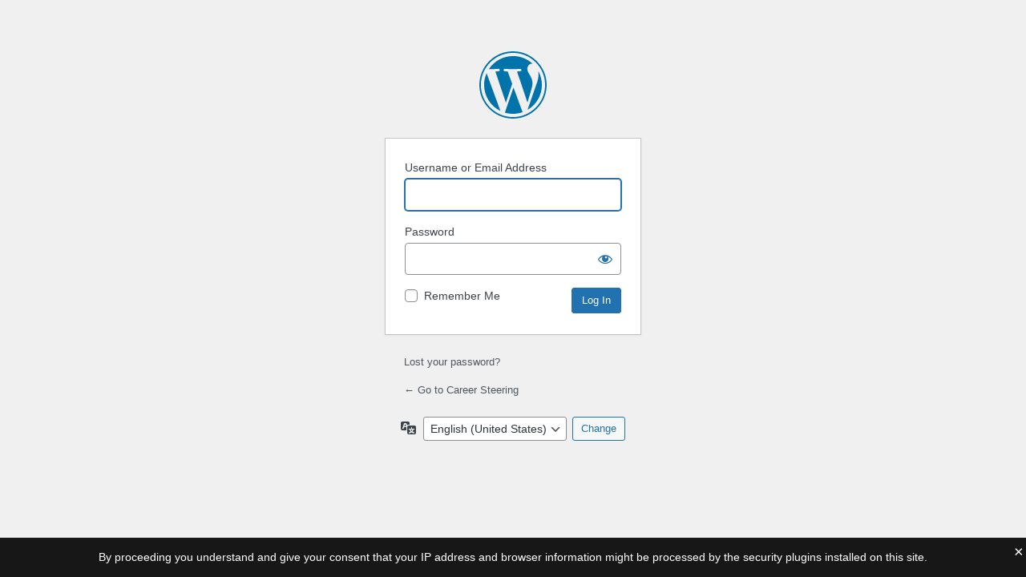

--- FILE ---
content_type: text/html; charset=UTF-8
request_url: https://careersteering.com/executiveresume/wp-login.php?redirect_to=https%3A%2F%2Fcareersteering.com%2Fnetworking-advice-for-the-introvert%2F
body_size: 2953
content:
<!DOCTYPE html>
	<html lang="en-US">
	<head>
	<meta http-equiv="Content-Type" content="text/html; charset=UTF-8" />
	<title>Log In &lsaquo; Career Steering &#8212; WordPress</title>
	<meta name='robots' content='noindex, follow' />
<script type="text/javascript" src="https://careersteering.com/executiveresume/wp-includes/js/jquery/jquery.min.js?ver=3.7.1" id="jquery-core-js"></script>
<link rel='stylesheet' id='dashicons-css' href='https://careersteering.com/executiveresume/wp-includes/css/dashicons.min.css?ver=6.9' type='text/css' media='all' />
<link rel='stylesheet' id='buttons-css' href='https://careersteering.com/executiveresume/wp-includes/css/buttons.min.css?ver=6.9' type='text/css' media='all' />
<link rel='stylesheet' id='forms-css' href='https://careersteering.com/executiveresume/wp-admin/css/forms.min.css?ver=6.9' type='text/css' media='all' />
<link rel='stylesheet' id='l10n-css' href='https://careersteering.com/executiveresume/wp-admin/css/l10n.min.css?ver=6.9' type='text/css' media='all' />
<link rel='stylesheet' id='login-css' href='https://careersteering.com/executiveresume/wp-admin/css/login.min.css?ver=6.9' type='text/css' media='all' />
<link rel='stylesheet' id='llar-login-page-styles-css' href='https://careersteering.com/executiveresume/wp-content/plugins/limit-login-attempts-reloaded/assets/css/login-page-styles.css?ver=2.26.28' type='text/css' media='all' />
	<meta name='referrer' content='strict-origin-when-cross-origin' />
		<meta name="viewport" content="width=device-width, initial-scale=1.0" />
	<link rel="icon" href="https://careersteering.com/executiveresume/wp-content/uploads/2019/03/writing_feather_smallest-60x60.jpg" sizes="32x32" />
<link rel="icon" href="https://careersteering.com/executiveresume/wp-content/uploads/2019/03/writing_feather_smallest.jpg" sizes="192x192" />
<link rel="apple-touch-icon" href="https://careersteering.com/executiveresume/wp-content/uploads/2019/03/writing_feather_smallest.jpg" />
<meta name="msapplication-TileImage" content="https://careersteering.com/executiveresume/wp-content/uploads/2019/03/writing_feather_smallest.jpg" />
	</head>
	<body data-rsssl=1 class="login no-js login-action-login wp-core-ui  locale-en-us">
	<script type="text/javascript">
/* <![CDATA[ */
document.body.className = document.body.className.replace('no-js','js');
/* ]]> */
</script>

				<h1 class="screen-reader-text">Log In</h1>
			<div id="login">
		<h1 role="presentation" class="wp-login-logo"><a href="https://wordpress.org/">Powered by WordPress</a></h1>
	
		<form name="loginform" id="loginform" action="https://careersteering.com/executiveresume/wp-login.php" method="post">
			<p>
				<label for="user_login">Username or Email Address</label>
				<input type="text" name="log" id="user_login" class="input" value="" size="20" autocapitalize="off" autocomplete="username" required="required" />
			</p>

			<div class="user-pass-wrap">
				<label for="user_pass">Password</label>
				<div class="wp-pwd">
					<input type="password" name="pwd" id="user_pass" class="input password-input" value="" size="20" autocomplete="current-password" spellcheck="false" required="required" />
					<button type="button" class="button button-secondary wp-hide-pw hide-if-no-js" data-toggle="0" aria-label="Show password">
						<span class="dashicons dashicons-visibility" aria-hidden="true"></span>
					</button>
				</div>
			</div>
						<p class="forgetmenot"><input name="rememberme" type="checkbox" id="rememberme" value="forever"  /> <label for="rememberme">Remember Me</label></p>
			<p class="submit">
				<input type="submit" name="wp-submit" id="wp-submit" class="button button-primary button-large" value="Log In" />
									<input type="hidden" name="redirect_to" value="https://careersteering.com/networking-advice-for-the-introvert/" />
									<input type="hidden" name="testcookie" value="1" />
			</p>
		</form>

					<p id="nav">
				<a class="wp-login-lost-password" href="https://careersteering.com/executiveresume/wp-login.php?action=lostpassword">Lost your password?</a>			</p>
			<script type="text/javascript">
/* <![CDATA[ */
function wp_attempt_focus() {setTimeout( function() {try {d = document.getElementById( "user_login" );d.focus(); d.select();} catch( er ) {}}, 200);}
wp_attempt_focus();
if ( typeof wpOnload === 'function' ) { wpOnload() }
/* ]]> */
</script>
		<p id="backtoblog">
			<a href="https://careersteering.com/">&larr; Go to Career Steering</a>		</p>
			</div>
				<div class="language-switcher">
				<form id="language-switcher" method="get">

					<label for="language-switcher-locales">
						<span class="dashicons dashicons-translation" aria-hidden="true"></span>
						<span class="screen-reader-text">
							Language						</span>
					</label>

					<select name="wp_lang" id="language-switcher-locales"><option value="en_US" lang="en" data-installed="1">English (United States)</option>
<option value="ar" lang="ar" data-installed="1">العربية</option>
<option value="bg_BG" lang="bg" data-installed="1">Български</option>
<option value="de_DE" lang="de" data-installed="1">Deutsch</option>
<option value="el" lang="el" data-installed="1">Ελληνικά</option>
<option value="es_ES" lang="es" data-installed="1">Español</option>
<option value="fr_FR" lang="fr" data-installed="1">Français</option>
<option value="it_IT" lang="it" data-installed="1">Italiano</option>
<option value="ja" lang="ja" data-installed="1">日本語</option>
<option value="nb_NO" lang="nb" data-installed="1">Norsk bokmål</option>
<option value="nl_NL" lang="nl" data-installed="1">Nederlands</option>
<option value="pl_PL" lang="pl" data-installed="1">Polski</option>
<option value="pt_BR" lang="pt" data-installed="1">Português do Brasil</option>
<option value="pt_PT" lang="pt" data-installed="1">Português</option>
<option value="ru_RU" lang="ru" data-installed="1">Русский</option>
<option value="sv_SE" lang="sv" data-installed="1">Svenska</option>
<option value="th" lang="th" data-installed="1">ไทย</option>
<option value="tr_TR" lang="tr" data-installed="1">Türkçe</option>
<option value="uk" lang="uk" data-installed="1">Українська</option>
<option value="zh_CN" lang="zh" data-installed="1">简体中文</option>
<option value="zh_TW" lang="zh" data-installed="1">繁體中文</option></select>
					
											<input type="hidden" name="redirect_to" value="https://careersteering.com/networking-advice-for-the-introvert/" />
					
					
						<input type="submit" class="button" value="Change">

					</form>
				</div>
			
	        <div id="llar-login-page-gdpr">
            <div class="llar-login-page-gdpr__message">By proceeding you understand and give your consent that your IP address and browser information might be processed by the security plugins installed on this site.</div>
            <div class="llar-login-page-gdpr__close" onclick="document.getElementById('llar-login-page-gdpr').style.display = 'none';">
                &times;
            </div>
        </div>
		<script type="text/javascript" src="https://careersteering.com/executiveresume/wp-includes/js/clipboard.min.js?ver=2.0.11" id="clipboard-js"></script>
<script type="text/javascript" id="zxcvbn-async-js-extra">
/* <![CDATA[ */
var _zxcvbnSettings = {"src":"https://careersteering.com/executiveresume/wp-includes/js/zxcvbn.min.js"};
//# sourceURL=zxcvbn-async-js-extra
/* ]]> */
</script>
<script type="text/javascript" src="https://careersteering.com/executiveresume/wp-includes/js/zxcvbn-async.min.js?ver=1.0" id="zxcvbn-async-js"></script>
<script type="text/javascript" src="https://careersteering.com/executiveresume/wp-includes/js/dist/hooks.min.js?ver=dd5603f07f9220ed27f1" id="wp-hooks-js"></script>
<script type="text/javascript" src="https://careersteering.com/executiveresume/wp-includes/js/dist/i18n.min.js?ver=c26c3dc7bed366793375" id="wp-i18n-js"></script>
<script type="text/javascript" id="wp-i18n-js-after">
/* <![CDATA[ */
wp.i18n.setLocaleData( { 'text direction\u0004ltr': [ 'ltr' ] } );
//# sourceURL=wp-i18n-js-after
/* ]]> */
</script>
<script type="text/javascript" id="password-strength-meter-js-extra">
/* <![CDATA[ */
var pwsL10n = {"unknown":"Password strength unknown","short":"Very weak","bad":"Weak","good":"Medium","strong":"Strong","mismatch":"Mismatch"};
//# sourceURL=password-strength-meter-js-extra
/* ]]> */
</script>
<script type="text/javascript" src="https://careersteering.com/executiveresume/wp-admin/js/password-strength-meter.min.js?ver=6.9" id="password-strength-meter-js"></script>
<script type="text/javascript" src="https://careersteering.com/executiveresume/wp-includes/js/underscore.min.js?ver=1.13.7" id="underscore-js"></script>
<script type="text/javascript" id="wp-util-js-extra">
/* <![CDATA[ */
var _wpUtilSettings = {"ajax":{"url":"/executiveresume/wp-admin/admin-ajax.php"}};
//# sourceURL=wp-util-js-extra
/* ]]> */
</script>
<script type="text/javascript" src="https://careersteering.com/executiveresume/wp-includes/js/wp-util.min.js?ver=6.9" id="wp-util-js"></script>
<script type="text/javascript" src="https://careersteering.com/executiveresume/wp-includes/js/dist/dom-ready.min.js?ver=f77871ff7694fffea381" id="wp-dom-ready-js"></script>
<script type="text/javascript" src="https://careersteering.com/executiveresume/wp-includes/js/dist/a11y.min.js?ver=cb460b4676c94bd228ed" id="wp-a11y-js"></script>
<script type="text/javascript" id="user-profile-js-extra">
/* <![CDATA[ */
var userProfileL10n = {"user_id":"0","nonce":"ff0923e6ed"};
//# sourceURL=user-profile-js-extra
/* ]]> */
</script>
<script type="text/javascript" src="https://careersteering.com/executiveresume/wp-admin/js/user-profile.min.js?ver=6.9" id="user-profile-js"></script>
	</body>
	</html>
	